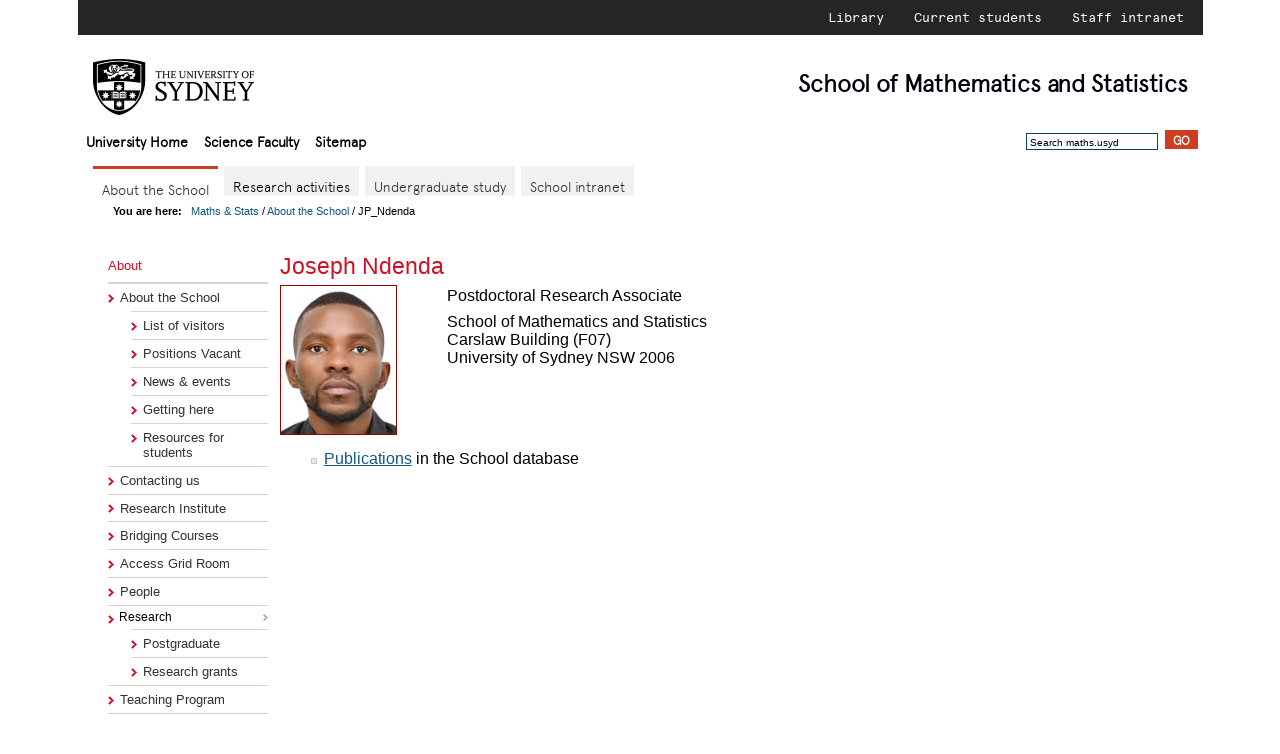

--- FILE ---
content_type: text/html; charset=utf-8
request_url: https://talus.maths.usyd.edu.au/ut/people?who=JP_Ndenda
body_size: 3098
content:
<!DOCTYPE HTML>
<html lang="en-AU">
<head>

<title>
JP_Ndenda - USyd Maths & Stats
</title>
<script>
<!--
var tablevel = 'about'
var thisPage = '/u/About/people/JP_Ndenda.html'
-->
</script>
<script src="/u/SMS/web2015/js/domLib.js"></script>
<script src="/u/SMS/web2015/js/domMenu_var.js"></script>
<script src="/u/SMS/web2015/js/ResearchSubmenu.js"></script>
<style>
@import url(/u/SMS/web2015/styles/domTT.css);
</style>
<script src="/u/SMS/web2015/js/domTT.js"></script>
<script src="/u/SMS/web2015/js/domTT_drag.js"></script>
<script>
var domTT_classPrefix = 'domTTOverlib';
</script>
<script src="/u/SMS/web2015/js/TabsMenu.js"></script>
<meta name="organization" content="School of Mathematics and Statistics, University of Sydney">
<meta http-equiv="Content-Type" content="text/html; charset=utf-8">
<meta name="Generator" content="update">
<link rel="stylesheet" href="/u/SMS/web2015/styles/SMSnew.css" type="text/css" >
<script src="/u/SMS/web2015/js/comp-menu-data.js"></script>
<script src="/u/SMS/web2015/js/compmenz.js"></script>
<meta name="viewport" content="width=device-width">
<script src="/u/SMS/web2015/js/respond.js"></script>
</head>
<body id="body"  onload="populatemenus()"  >

<div class="topheader">
<ul>
<li><a href="https://library.sydney.edu.au/" title="Library">Library</a></li>
<li><a href="https://sydney.edu.au/students/home.html" title="Current students">Current students</a></li>
<li><a href="http://intranet.sydney.edu.au" title="Staff intranet">Staff intranet</a></li>
</ul>
</div>
<div id="head">
<a href="http://sydney.edu.au"><img id="logo" src="/u/SMS/web2015/university_sydney_logo.png" alt="logo"></a>
<div id="tag-line" onclick="location.assign('/')"><span style="white-space:nowrap"><span id="shoolof">School of</span> Mathematics</span>
<span style="white-space:nowrap"> and Statistics</span>
</div>
<ul id="nav-global">
  <li id="homelink"><a href="http://sydney.edu.au/">University Home</a></li>
  <li id="faclink"><a href="http://sydney.edu.au/science/">Science Faculty</a></li>
  <li><a href="/u/SiteMap/">Sitemap</a>
</ul>
<form id="search" action="https://sydney.edu.au/s/search.html"
onsubmit="return checksearch(this);">
<input type="hidden" name="collection" value="Usyd" >
<input type="hidden" name="num_ranks" value="10" >
<input type="text" name="query" class="field" value="Search maths.usyd" onfocus="this.value=''" >
<input type="submit" value="Go" class="button" >
<input type="hidden" name="scope" value="www.maths.usyd.edu.au" >
</form>
</div>
<div class="usyd-page usyd-skin-science usyd-skinned-page" style="position:relative">
<div class="usyd-ui-common-nav">
<img src="/u/SMS/web2015/images/menu.png" alt="menuicon" style="height:30px; float:right; position:relative; right:-10px;" onclick="menutoggle()">
<select id="menuselect" onchange="choosemenu(this.selectedIndex)" style="font-size:70%; padding-right:5px; text-align:right; float:right; position:relative; top:8px; right:-5px; display:inline-block;" size="1">
<option selected style="text-align:right;">Menu Selector</option>
<option style="text-align:right;">About</option>
<option style="text-align:right;">Research</option>
<option style="text-align:right;">Undergraduate study</option>
<option style="text-align:right;">Internal</option>
</select>
</div>
<div class="usyd-ui-header" id="about-heading" style="display:block"><header>
<h2 class="usyd-local-heading">
<a  class="nolink" onclick="choosemenu(menulist[document.getElementById('menuselect').selectedIndex])">
About the School
</a>
</h2>
</header></div>
<nav><div class="togglemenunav" id="about-menu" style="display:block">
</div></nav>
<div class="usyd-ui-header" id="research-heading" style="display:none"><header>
<h2 class="usyd-local-heading">
<a  class="nolink" onclick="choosemenu(menulist[document.getElementById('menuselect').selectedIndex])">
Research
</a>
</h2>
</header></div>
<nav><div class="togglemenunav" id="research-menu" style="display:none">
</div></nav>
<div class="usyd-ui-header" id="current-heading" style="display:none"><header>
<h2 class="usyd-local-heading">
<a  class="nolink" onclick="choosemenu(menulist[document.getElementById('menuselect').selectedIndex])">
Undergraduate Study
</a>
</h2>
</header></div>
<nav><div class="togglemenunav" id="current-menu" style="display:none">
</div></nav>
<div class="usyd-ui-header" id="future-heading" style="display:none"><header>
<h2 class="usyd-local-heading">
<a  class="nolink" onclick="choosemenu(menulist[document.getElementById('menuselect').selectedIndex])">
For Prospective Students
</a>
</h2>
</header></div>
<nav><div class="togglemenunav" id="future-menu" style="display:none">
</div></nav>
<div class="usyd-ui-header" id="internal-heading" style="display:none"><header>
<h2 class="usyd-local-heading">
<a class="nolink" onclick="choosemenu(menulist[document.getElementById('menuselect').selectedIndex])">
Internal Pages
</a>
</h2>
</header></div>
<nav><div class="togglemenunav" id="internal-menu" style="display:none">
</div></nav>
<div id="TabsMenu" style="clear:left;" class="nokiosk">
<script>
  domMenu_activate('TabsMenu');
  var rootMenu = document.getElementById('TabsMenu-0')
</script>
</div>
<div class="breadcrumbs"><b>You are here: &nbsp;&nbsp;</b><a href="/">Maths &amp; Stats</a> /
          <a href="/u/About/">About the School</a> /
              JP_Ndenda</div>
        <div id="tabunderscore"></div>
        <div id="mid" class="clearfix">
            <!-- (menus pane) -->
<div id="menu" class="withtabs nokiosk">
                        <dl>
                            <dt>About</dt>
                            <dd>
<ul>
<li class="static"><a href="/u/About/">About the School</a>
<ul>
    <li><a href="/ut/visitors">List of visitors</a></li>
    <li><a href="/u/About/Vacancies.html">Positions Vacant</a></li>
    <li><a href="/u/About/news.html">News &amp; events</a></li>
</ul>
<ul>
  <li><a href="/u/About/Carslaw.html">Getting here</a></li>
  <li><a href="/u/About/Students.html">Resources for students</a></li>
</ul>
</li>
<li class="static"><a href="/u/About/Contact.html">Contacting us</a></li>
<li class="static"><a href="https://mathematical-research-institute.sydney.edu.au">Research Institute</a></li>
<li class="static"><a href="/u/BC/">Bridging Courses</a></li>
<li class="static"><a href="/u/UG/accessgrid.html">Access Grid Room</a></li>
<li class="static"><a href="/ut/people.html">People</a></li>
<li class="static"><div class="dropdownroot" id="ResearchSubmenu" style="width: 100%">
    <noscript><a href="/res/Research.html">Research</a></noscript></div>
       <script>domMenu_activate('ResearchSubmenu');
       </script><ul>
     <li><a href="/u/PG/">Postgraduate</a></li>
     <li><a href="/res/Projects.html">Research grants</a></li>
    </ul>
</li>
<li class="static"><a href="/u/UG/">Teaching Program</a></li>
<li class="static"><a href="/u/SiteMap/">Sitemap</a></li>
<li class="static"><a href="/u/About/search.html">Search</a></li>
</ul>
</dd>
               </dl>
        </div>
<div id="content" class="withtabs nofeature">
<div id="w4">
<h1 class="top"> Joseph Ndenda
</h1>
<img alt="Joseph Ndenda"
     style="border:1px solid #990000; padding:0; margin:0px 40px 15px 0px; float:left" width="115"
     src="/u/About/people/staffpics/JP_Ndenda.jpg">
<table style="float:left; margin-bottom:10px;">
<tr>
<td>
Postdoctoral Research Associate
<br/>
<div>
    <p id="location">
    School of Mathematics and Statistics<br>
       Carslaw Building (F07)<br>
       University of Sydney NSW 2006
    </p>
</div>
<div style="clear:left">
</div>
<div style="clear:left">
</div>
<div style="clear:left; margin-top:5px">
</div>
</td>
</tr>
</table>
<div style="clear:left;">
<ul>
    <li><a href="/ut/pub-seek.py?sau=Ndenda+JP&amp;pp=3">Publications</a> in the School database
    </li>
</ul>
</div>
</div>
</div>
</div>
<div id="foot" >
<div id="sitemap">
<h2>Maths & Stats website:</h2>
<ul>
<li><a href="/u/About">About</a></li>
<li><a href="/ut/people.html">People</a></li>
<li><a href="/res/Research.html">Research</a></li>
<li><a href="/u/PG/">Postgraduate Program</a></li>
<li><a href="/u/UG/">Undergraduate Program</a></li>
<li><a href="/u/PS/">Prospective Students</a></li>
  <li><a href="/u/SiteMap/">Sitemap</a></li>
</ul>
</div>
<div id="extrafoot">
<form action="/ut/loc/aboutprofile.py?who=JP_Ndenda" method="post" onclick="this.submit()"
style="display:inline; cursor:pointer;" title="www.maths.usyd.edu.au/ut/loc/aboutprofile.py?who=JP_Ndenda">
<input type="hidden" name="query" value="who::JP_Ndenda">
<input type="hidden" name="files" value="/u/SMS/web2015/styles/SMSnew.css,/u/SMS/web2015/js/domLib.js,/u/SMS/web2015/js/domMenu_var.js,/u/SMS/web2015/js/ResearchSubmenu.js,/u/SMS/web2015/js/domTT.js,/u/SMS/web2015/js/domTT_drag.js,/u/SMS/web2015/js/TabsMenu.js,/u/SMS/web2015/js/comp-menu-data.js,/u/SMS/web2015/js/compmenz.js,/u/SMS/web2015/js/respond.js,/u/SMS/web2015/update/template2017.txt,/u/SMS/web2015/update/setvariables.txt,/u/SMS/web2015/update/pageparts.txt,/u/SMS/web2015/update/head-extra.txt,/u/SMS/web2015/update/breadcrumbs.txt,/u/SMS/web2015/update/aboutmenu.txt,/u/About/people/personpage.txt,profilevariables.txt,usual.profile,photoandaddress.ins,description.ins,resgp.ins,personalinsert.ins,visitorintern.ins,timetable.ins">
<input type="hidden" name="viahttp" value="">
<span><a>About this page</a></span>
</form> &nbsp;&nbsp;
<span style="font-size:80%;">[<strong>Last&nbsp;updated:</strong> Monday&nbsp;26&nbsp;January&nbsp;2026
at 07:10&nbsp;pm.
For questions or comments please contact
<a href="mailto:webmaster@maths.usyd.edu.au">webmaster@maths.usyd.edu.au</a>.]</span>
</div>
<div id="legal">
<p>&copy; 2002-2026 The University of Sydney.<br>
<strong>ABN:</strong>&nbsp;15&nbsp;211&nbsp;513&nbsp;464.
<strong>CRICOS number:</strong>&nbsp;00026A.
<strong>Phone:</strong>&nbsp;+61&nbsp;2&nbsp;9351&nbsp;2222.<br>
<strong>Authorised&nbsp;by:</strong>&nbsp;Head, School of Mathematics and Statistics.
</p>
<p id="foot-links"><a href="http://sydney.edu.au/contact.shtml">Contact the University</a> |
<a href="http://sydney.edu.au/disclaimer.shtml">Disclaimer</a> |
<a href="http://sydney.edu.au/privacy.shtml">Privacy</a> |
<a href="http://sydney.edu.au/accessibility.shtml">Accessibility</a>
</p>
</div>
</div>
</div>

</body>
</html>


--- FILE ---
content_type: text/javascript; charset=utf-8
request_url: https://talus.maths.usyd.edu.au/u/SMS/web2015/js/compmenz.js
body_size: 911
content:
var menulist=['selector','about','research','current','internal'];
var itemheight = 32;
function total(obj) {
  var n = 0;
  n += obj.children.length;
  for (var i = 0; i < obj.children.length; i++) {
    for (var k = 0; k < obj.children[i].children.length; k++) {
      if (obj.children[i].children[k].nodeName == "UL" && obj.children[i].children[k].style.height != "0px") {
        n += total(obj.children[i].children[k]);
      }
    }
  }
  return n;
};
function choosemenu(j) {
  var delay;
  var x = menulist[j];
  for (i=1; i < menulist.length; i++) {
    if (document.getElementById(menulist[i] + "-menu").children[0].style.height != "0px") {
      delay = 1000;
      break;
    }
    else if (document.getElementById(menulist[i] + "-heading").style.display == "block") {
      delay = 0;
      break;
    }
  }
  var y = menulist[i];
  if (delay == 0) {
    if (i != j) {
      document.getElementById(x+"-menu").style.display = "block";
      document.getElementById(y+"-menu").style.display = "none";
      document.getElementById(y+"-heading").style.display = "none";
      document.getElementById(x+"-heading").style.display = "block";
    }
    else {
      document.getElementById(x+"-menu").style.display = "block";
    }
    j = i;
  }
  if (i > j) {
    document.getElementById(y+"-menu").children[0].style.height = "0px";
    setTimeout(function(){
      document.getElementById(x+"-menu").style.display = "block";
      document.getElementById(y+"-menu").style.display = "none";
      document.getElementById(y+"-heading").style.display = "none";
      document.getElementById(x+"-heading").style.display = "block";
    },delay);
    setTimeout(function(){
      document.getElementById(x+"-menu").children[0].style.height = total(document.getElementById(x+"-menu").children[0])*itemheight + "px";
      },100+delay);
    setTimeout(function(){
      document.getElementById(x+"-menu").children[0].style.height = "auto";
      document.getElementById(x+"-menu").children[0].style.height = document.getElementById(x+"-menu").children[0].clientHeight + "px";
      },1100+delay);
  }
  else if (i < j) {
    document.getElementById(y+"-menu").children[0].style.height = "0px";
    setTimeout(function(){
      document.getElementById(y+"-menu").style.display = "none";
      document.getElementById(x+"-menu").style.display = "block";
      document.getElementById(y+"-heading").style.display = "none";
      document.getElementById(x+"-heading").style.display = "block";
    },delay);
    setTimeout(function(){
      document.getElementById(x+"-menu").children[0].style.height = total(document.getElementById(x+"-menu").children[0])*itemheight + "px";
      },100+delay);
    setTimeout(function(){
      document.getElementById(x+"-menu").children[0].style.height = "auto";
      document.getElementById(x+"-menu").children[0].style.height = document.getElementById(x+"-menu").children[0].clientHeight + "px";
      },1100+delay);
  }
  else {
    setTimeout(function(){document.getElementById(x+"-menu").children[0].style.height = total(document.getElementById(x+"-menu").children[0])*itemheight + "px"},100+delay);
    setTimeout(function(){document.getElementById(x+"-menu").children[0].style.height = "auto";
        document.getElementById(x+"-menu").children[0].style.height = document.getElementById(x+"-menu").children[0].clientHeight + "px";},1000 + delay);
  }
};
function menutoggle() {
  var j = document.getElementById('menuselect').selectedIndex;
  var y = menulist[j];
  for (var i=1; i < menulist.length; i++) {
    if (document.getElementById(menulist[i] + '-heading').style.display == 'block') {
      var z = menulist[i];
      break;
    }
  }
  if (z == y || y == 'selector'){
    if (document.getElementById(z+'-menu').children[0].style.height == '0px'){
      document.getElementById(z+'-menu').children[0].style.height = total(document.getElementById(z+'-menu').children[0])*itemheight + 'px';
      setTimeout(function(){document.getElementById(z+'-menu').children[0].style.height = "auto";
         document.getElementById(z+'-menu').children[0].style.height = document.getElementById(z+'-menu').children[0].clientHeight + "px"},1000);
    }
    else {
      document.getElementById(z+'-menu').children[0].style.height = '0px';
    }
  }
  else {
    choosemenu(j);
  }
};
function submenutoggle(x) {
  var z = x.parentElement
  if (z.children[2].style.height == '0px'){
    z.children[2].style.height = total(z.children[2])*itemheight + 'px';
    setTimeout(function(){z.children[2].style.height = "auto";
       z.children[2].style.height = z.children[2].clientHeight + "px"},500);
    x.style.backgroundImage="url('/u/SMS/web2015/images/arrow-up.png')";
  }
  else {
    z.children[2].style.height = '0px';
    x.style.backgroundImage="url('/u/SMS/web2015/images/arrow-down.png')"
  }
  while (z.parentElement.nodeName == 'UL') {
    z = z.parentElement;
    z.style.height = total(z)*itemheight + "px";
    z = z.parentElement;
  }
  z = x.parentElement;
  setTimeout(function(){while (z.parentElement.nodeName == 'UL') {
    z = z.parentElement;
    z.style.height = "auto";
    z.style.height = z.clientHeight + "px";
    z = z.parentElement;
    }
  },500);
}


--- FILE ---
content_type: text/javascript; charset=utf-8
request_url: https://talus.maths.usyd.edu.au/u/SMS/web2015/js/TabsMenu.js
body_size: 6638
content:
var divbit = '<div class="tabcontent">';
var indivbit = '<div class="intabcontent">';
var referrer = document.referrer
if (!String.prototype.startsWith) {
    String.prototype.startsWith = function(searchString, position){
      position = position || 0;
      return this.substr(position, searchString.length) === searchString;
  };
}
var archive = '';
if (referrer.startsWith('http://www.maths.usyd.edu.au/a/staff/')) {
    archive = referrer.slice(37,45);
    }
else if (referrer.startsWith('https://www.maths.usyd.edu.au/a/staff/')) {
    archive = referrer.slice(38,46);
    }
else if (referrer.startsWith('http://www.maths.usyd.edu.au/a/')) {
    archive = referrer.slice(31,39);
    }
else if (referrer.startsWith('https://www.maths.usyd.edu.au/a/')) {
    archive = referrer.slice(32,40);
    }

/*
var respages = [
    ['Algebra','/ut/printgrouplist.py?group=Algebra','/res/Algebra.html'],
    ['Analysis','/res/Analysis.html','/res/Algebra.html'],
    ['Applied Mathematics','/ut/printgrouplist.py?group=Applied%20Mathematics','/res/AppMaths.html'],
    ['Categories &amp; Combinatorics','/res/Catecomb.html','/res/Algebra.html'],
    ['Complex Systems Research Cluster','/res/ComplexSystems.html','/res/Algebra.html'],
    ['Computational Algebra','/ut/printgrouplist.py?group=Computational%20Algebra','/res/CompAlg.html'],
    ['Geometry, Topology &amp; Analysis','/ut/printgrouplist.py?group=Geometry,%20Topology%20and%20Analysis','/res/GTA.html'],
    ['Nonlinear Analysis','/ut/printgrouplist.py?group=Nonlinear%20Analysis','/res/Nonlinear.html'],
    ['Number Theory','/res/NumberTheory.html'],
    ['Pure Mathematics','/ut/printgrouplist.py?group=Pure%20Mathematics','/res/PureMaths.html'],
    ['Statistics','/ut/printgrouplist.py?group=Statistics','/res/Statistics.html'],
    ['Bioinformatics and Biometrics','/u/SMS/bioinformatics',,'/u/SMS/bioinformatics/index.html'],
    ['Tertiary maths &amp; stats education','/ut/printgrouplist.py?group=SUTMEG','/res/SUTMEG.html']];

var puregroups = [
    ['Algebra','/ut/printgrouplist.py?group=Algebra','/res/Algebra.html'],
    ['Computational Algebra','/ut/printgrouplist.py?group=Computational%20Algebra','/res/CompAlg.html'],
    ['Geometry, Topology &amp; Analysis','/ut/printgrouplist.py?group=Geometry,%20Topology%20and%20Analysis','/res/GTA.html'],
    ['Operator Algebras &amp; Ergodic Theory','/ut/printgrouplist.py?group=Operator%20Algebras%20and%20Ergodic%20Theory','/res/Ergodic.html']];

var puregps_TabsSubmenu_data = new Hash();
   puregps_TabsSubmenu_data.set('uri',thisPage=='/res/PureMaths.html' ? 'greyout':'/ut/printgrouplist.py?group=Pure%20Mathematics');
   puregps_TabsSubmenu_data.set('contents','<div class="children">Pure Mathematics</div>');
   puregps_TabsSubmenu_data.set('statusText','Pure Mathematics');
   for (page=1; page<puregroups.length+1; page++) {
       puregps_TabsSubmenu_data.set(page, new Hash('contents', puregroups[page-1][0],
          'uri', thisPage == puregroups[page-1][2] ? 'greyout':puregroups[page-1][1],
          'statusText',puregroups[page-1][1])
       )
   };
*/

var resareas = [
    ['Algebraic geometry','/ut/printgrouplist.py?area=Algebraic geometry','/res/Algebraic geometry.html'],
    ['Algebraic topology','/ut/printgrouplist.py?area=Algebraic topology','/res/Algebraic topology.html'],
    ['Analysis and partial differential equations','/ut/printgrouplist.py?area=Analysis and partial differential equations','/res/Analysis and partial differential equations.html'],
    ['Bayesian statistics','/ut/printgrouplist.py?area=Bayesian statistics','/res/Bayesian statistics.html'],
    ['Bioinformatics','/ut/printgrouplist.py?area=Bioinformatics','/res/Bioinformatics.html'],
    ['Combinatorics','/ut/printgrouplist.py?area=Combinatorics','/res/Combinatorics.html'],
    ['Computational algebra (Magma)','/ut/printgrouplist.py?area=Computational algebra (Magma)','/res/Computational algebra.html'],
    ['Computational and numerical mathematics','/ut/printgrouplist.py?area=Computational and numerical mathematics','/res/Computational and numerical mathematics.html'],
    ['Computational statistics and machine learning','/ut/printgrouplist.py?area=Computational statistics and machine learning','/res/Computational statistics and machine learning.html'],
    ['Differential geometry','/ut/printgrouplist.py?area=Differential geometry','/res/Differential geometry.html'],
    ['Dynamical systems and ergodic theory','/ut/printgrouplist.py?area=Dynamical systems and ergodic theory','/res/Dynamical systems and ergodic theory.html'], 
    ['Econometrics and financial mathematics','/ut/printgrouplist.py?area=Econometrics and financial mathematics','/res/Econometrics and financial mathematics.html'],
    ['Fluid dynamics','/ut/printgrouplist.py?area=Fluid dynamics','/res/Fluid dynamics.html'],
    ['Global analysis, analysis on manifolds','/ut/printgrouplist.py?area=Global analysis, analysis on manifolds','/res/Global analysis, analysis on manifolds.html'],
    ['Group theory and generalisations','/ut/printgrouplist.py?area=Group theory and generalisations','/res/Group theory and generalisations.html'],
    ['Integrable systems','/ut/printgrouplist.py?area=Integrable systems','/res/Integrable systems.html'],
    ['Lie theory','/ut/printgrouplist.py?area=Lie theory','/res/Lie theory.html'],
    ['Manifolds and cell complexes','/ut/printgrouplist.py?area=Manifolds and cell complexes','/res/Manifolds and cell complexes.html'],
    ['Mathematical biology','/ut/printgrouplist.py?area=Mathematical biology','/res/Mathematical biology.html'],
    ['Mathematical education','/ut/printgrouplist.py?area=Mathematical education','/res/Mathematical education.html'],
    ['Mathematical physics','/ut/printgrouplist.py?area=Mathematical physics','/res/Mathematical physics.html'],
    ['Mathematics and artificial intelligence','/ut/printgrouplist.py?area=Mathematics and artificial intelligence','/res/Mathematics and artificial intelligence.html'],
    ['Mathematics and society','/ut/printgrouplist.py?area=Mathematics and society','/res/Mathematics and society.html'],
    ['Networks and complex systems','/ut/printgrouplist.py?area=Networks and complex systems','/res/Networks and complex systems.html'],
    ['Number theory','/ut/printgrouplist.py?area=Number theory','/res/Number theory.html'],
    ['Probability and stochastic processes','/ut/printgrouplist.py?area=Probability and stochastic processes','/res/Probability and stochastic processes.html'],
    ['Representation theory','/ut/printgrouplist.py?area=Representation theory','/res/Representation theory.html'],
    ['Statistical theory','/ut/printgrouplist.py?area=Statistical theory','/res/Statistical theory.html']];

// domMenu_data.set('puregps_TabsSubmenu', new Hash(1, puregps_TabsSubmenu_data) );

/*
var research_TabsSubmenu_data = new Hash();
   research_TabsSubmenu_data.set('uri','');
   research_TabsSubmenu_data.set('contents','<div class="children">Research Groups:</div>');
   research_TabsSubmenu_data.set('statusText','Research Groups');
   for (page=1; page<respages.length+1; page++) {
       if (page != 3) {
           research_TabsSubmenu_data.set(page, new Hash('contents', respages[page-1][0],
              'uri', thisPage == respages[page-1][2] ? 'greyout':respages[page-1][1],
              'statusText',respages[page-1][1])
           )
       }
       else {research_TabsSubmenu_data.set(3, puregps_TabsSubmenu_data)}          
   };

domMenu_data.set('research_TabsSubmenu', new Hash(1, research_TabsSubmenu_data) );
*/

var resareas_TabsSubmenu_data = new Hash();
   resareas_TabsSubmenu_data.set('uri','');
   resareas_TabsSubmenu_data.set('contents','<div class="children">Research Areas:</div>');
   resareas_TabsSubmenu_data.set('statusText','Research Areas');
   for (page=1; page<resareas.length+1; page++) {
           resareas_TabsSubmenu_data.set(page, new Hash('contents', resareas[page-1][0],
              'uri', thisPage == resareas[page-1][2] ? 'greyout':resareas[page-1][1],
              'statusText',resareas[page-1][1])
       )
    };

domMenu_data.set('resareas_TabsSubmenu', new Hash(1, resareas_TabsSubmenu_data) );

var pubspages = [
    ['Search','/u/pubs/index.html'],
    ['Preprints','/u/pubs/publist/pubs9999.html'],
    ['Publications in 2025','/u/pubs/publist/pubs2025.html'],
    ['Publications in 2024','/u/pubs/publist/pubs2024.html'],
    ['Publications in 2023','/u/pubs/publist/pubs2023.html'],
    ['Publications in 2022','/u/pubs/publist/pubs2022.html'],
    ['Publications in 2021','/u/pubs/publist/pubs2021.html'],
    ['Publications in 2020','/u/pubs/publist/pubs2020.html'],
    ['Publications in 2019','/u/pubs/publist/pubs2019.html'],
    ['Publications in 2018','/u/pubs/publist/pubs2018.html'],
    ['Publications in 2017','/u/pubs/publist/pubs2017.html'],
    ['Publications in 2016','/u/pubs/publist/pubs2016.html'],
    ['Publications in 2015','/u/pubs/publist/pubs2015.html'],
    ['Publications in 2014','/u/pubs/publist/pubs2014.html'],
    ['Publications in 2013','/u/pubs/publist/pubs2013.html'],
    ['Publications in 2012','/u/pubs/publist/pubs2012.html'],
    ['Publications in 2011','/u/pubs/publist/pubs2011.html'],
    ['Publications in 2010','/u/pubs/publist/pubs2010.html'],
    ['Earlier years','/u/pubs/publist/publist.html']];

var pubs_TabsSubmenu_data = new Hash();
   pubs_TabsSubmenu_data.set('uri', thisPage =='/u/pubs/publist/publist.html' ? 'greyout':'/u/pubs/publist/publist.html');
   pubs_TabsSubmenu_data.set('contents','<div class="children">Publications</div>');
   pubs_TabsSubmenu_data.set('statusText','/u/pubs/publist/publist.html');
   for (page=1; page<pubspages.length+1; page++) {
       pubs_TabsSubmenu_data.set(page, new Hash('contents', pubspages[page-1][0],
          'uri', thisPage == pubspages[page-1][1] ? 'greyout':pubspages[page-1][1],
          'statusText',pubspages[page-1][1])
       )
   };

domMenu_data.set('pubs_TabsSubmenu', new Hash(1, pubs_TabsSubmenu_data) );

var sempages = [
    ['Algebra','/u/AlgebraSeminar/index.html'],
    ['Applied Mathematics','/u/SemConf/Applied.html'],
    ['Asia&ndash;Pacific Analysis &amp; PDE Seminar','/u/Asia-Pacific-APDESeminar/index.html'],
    ['Categories','/u/AusCat/index.html'],
    ['Computational Algebra','/u/CompAlgSeminar/'],
    ['Geometry, Topology &amp; Analysis','/u/SemConf/Geometry/index.html'],
    ['Group Actions','/u/SemConf/InfGps/index.html'],
    ['Machine Learning','/u/SemConf/Machine_Learning/seminar.html'],
    ['Mathematics Postgraduate Seminar Series','/u/SemConf/mapss.html'],
    ['PDE','/u/PDESeminar/index.html'],
    ['Recent progress in Mathematics and Statistics','/u/SemConf/Recent_Progress/seminar.html'],
    ['Statistics','/u/SemConf/StatSem/index.html'],
    ['Statistical Bioinformatics','/u/SemConf/StatisticalBioinformatics.html'],
    ['Stochastics and Finance','/u/SemConf/Stochastics_Finance/seminar.html'],
    ['Sydney Dynamics Group','/SDG/#seminars'],
    ['Joint Colloquium','/u/SemConf/JointColloquium/index.html']];

var sem_TabsSubmenu_data = new Hash();
   sem_TabsSubmenu_data.set('uri', thisPage =='/u/SemConf/index.html' ? 'greyout':'/u/SemConf/');
   sem_TabsSubmenu_data.set('contents','<div class="children">Seminars &amp; Conferences</div>');
   sem_TabsSubmenu_data.set('statusText','/u/SemConf/');
   sem_TabsSubmenu_data.set(1,new Hash(
       'contents','Regular Seminar Series: &nbsp;',
       'uri','',
       'statusText','Regular Seminar Series'));
   for (page=1; page<sempages.length+1; page++) {
       sem_TabsSubmenu_data.set(page+1, new Hash('contents', sempages[page-1][0],
          'uri', thisPage == sempages[page-1][1] ? 'greyout':sempages[page-1][1],
          'statusText',sempages[page-1][1])
       )
   };

domMenu_data.set('sem_TabsSubmenu', new Hash(1, sem_TabsSubmenu_data) );

var quizpages = [
    ['MATH1002/1902','/u/UG/JM/MATH1002/Quizzes/index.html'],
    ['MATH1005/1905','/u/UG/JM/MATH1005/Quizzes/index.html'],
    ['MATH1011','/u/UG/JM/MATH1011/Quizzes/index.html'],
    ['MATH1014','/u/UG/JM/MATH1014/Quizzes/index.html']];

var QuizzesSubmenu = new Hash();
    QuizzesSubmenu.set('contents', '<div class="children">Online Quizzes</div>');
    QuizzesSubmenu.set('uri','');
    QuizzesSubmenu.set('statusText', 'Online Quizzes');

for (page=1; page<=quizpages.length; page++) {
    QuizzesSubmenu.set(page, new Hash('contents', quizpages[page-1][0],
       'uri', thisPage==quizpages[page-1][1] ? 'greyout':quizpages[page-1][1],
       'statusText',quizpages[page-1][1])
    )
};

var quizzes_TabsSubmenu_data = new Hash();
   quizzes_TabsSubmenu_data.set('uri', thisPage =='/u/MOW/index.html' ? 'greyout':'/u/MOW/');
   quizzes_TabsSubmenu_data.set('contents','<div class="children">Revision Resources</div>');
   quizzes_TabsSubmenu_data.set('statusText','/u/MOW/');
   quizzes_TabsSubmenu_data.set(1, QuizzesSubmenu);
   quizzes_TabsSubmenu_data.set(2,new Hash('contents','Vectors',
          'uri','/u/MOW/vectors/',
          'statusText','/u/MOW/vectors/'
          ));

domMenu_data.set('quizzes_TabsSubmenu', new Hash(1, quizzes_TabsSubmenu_data) );

var JMNormpages = [
    ['MATH1002','https://www.sydney.edu.au/units/math1002'],
    ['MATH1004','https://www.sydney.edu.au/units/math1004'],
    ['MATH1005','https://www.sydney.edu.au/units/math1005'],
    ['MATH1021','https://www.sydney.edu.au/units/math1021'],
    ['MATH1023','https://www.sydney.edu.au/units/math1023'],
    ['MATH1064','https://www.sydney.edu.au/units/math1064'],
    ['MATH1115','https://www.sydney.edu.au/units/math1115'],
    ['DATA1001','https://www.sydney.edu.au/units/data1001']];
var JMAdvpages = [
    ['MATH1902','https://www.sydney.edu.au/units/math1902'],
    ['MATH1904','https://www.sydney.edu.au/units/math1904'],
    ['MATH1905','https://www.sydney.edu.au/units/math1905'],
    ['MATH1921','https://www.sydney.edu.au/units/math1921'],
    ['MATH1923','https://www.sydney.edu.au/units/math1923'],
    ['MATH1931','https://www.sydney.edu.au/units/math1931'],
    ['MATH1933','https://www.sydney.edu.au/units/math1933'],
    ['DATA1901','https://www.sydney.edu.au/units/data1901']];
var JMFundpages = [
    ['MATH1005','https://www.sydney.edu.au/units/math1005'],
    ['MATH1011','https://www.sydney.edu.au/units/math1011'],
    ['MATH1013','https://www.sydney.edu.au/units/math1013'],
    ['MATH1014','https://www.sydney.edu.au/units/math1014']];
var JMOtherpages = [
    ['MATH1111','https://www.sydney.edu.au/units/math1111']];

var JMNorm_data = new Hash();
   JMNorm_data.set('uri','');
   JMNorm_data.set('contents','<div class="children">Mainstream units:</div>');
   JMNorm_data.set('statusText','Mainstream units');
   for (page=1; page<JMNormpages.length+1; page++) {
       JMNorm_data.set(page, new Hash('contents', JMNormpages[page-1][0],
          'uri', thisPage == JMNormpages[page-1][1]+'index.html' ? 'greyout':JMNormpages[page-1][1],
          'statusText',JMNormpages[page-1][1])
       )
   };
var JMAdv_data = new Hash();
   JMAdv_data.set('uri','');
   JMAdv_data.set('contents','<div class="children">Advanced units:</div>');
   JMAdv_data.set('statusText','Advanced units');
   for (page=1; page<JMAdvpages.length+1; page++) {
       JMAdv_data.set(page, new Hash('contents', JMAdvpages[page-1][0],
          'uri', thisPage == JMAdvpages[page-1][1]+'index.html' ? 'greyout':JMAdvpages[page-1][1],
          'statusText',JMAdvpages[page-1][1])
       )
   };
var JMFund_data = new Hash();
   JMFund_data.set('uri','');
   JMFund_data.set('contents','<div class="children">Fundamental units:</div>');
   JMFund_data.set('statusText','Fundamental units');
   for (page=1; page<JMFundpages.length+1; page++) {
       JMFund_data.set(page, new Hash('contents', JMFundpages[page-1][0],
          'uri', thisPage == JMFundpages[page-1][1]+'index.html' ? 'greyout':JMFundpages[page-1][1],
          'statusText',JMFundpages[page-1][1])
       )
   };
var JMOther_data = new Hash();
   JMOther_data.set('uri','');
   JMOther_data.set('contents','<div class="children">Other units:</div>');
   JMOther_data.set('statusText','Other units');
   for (page=1; page<JMOtherpages.length+1; page++) {
       JMOther_data.set(page, new Hash('contents', JMOtherpages[page-1][0],
          'uri', thisPage == JMOtherpages[page-1][1]+'index.html' ? 'greyout':JMOtherpages[page-1][1],
          'statusText',JMOtherpages[page-1][1])
       )
   };

var junior_TabsSubmenu_data = new Hash();
   junior_TabsSubmenu_data.set('uri', thisPage =='/u/UG/JM/index.html' ? 'greyout':'/u/UG/JM/');
   junior_TabsSubmenu_data.set('contents','<div class="children">Junior units</div>');
   junior_TabsSubmenu_data.set('statusText','/u/UG/JM/');
   junior_TabsSubmenu_data.set(1, JMAdv_data);
   junior_TabsSubmenu_data.set(2, JMNorm_data);
   junior_TabsSubmenu_data.set(3, JMFund_data);
   junior_TabsSubmenu_data.set(4, JMOther_data);
   junior_TabsSubmenu_data.set(5, new Hash(
            'contents', 'FAQ',
            'uri', thisPage == '/u/UG/JM/FAQ.html' ? 'greyout':'/u/UG/JM/FAQ.html',
            'statusText', '/u/UG/JM/FAQ.html'
        ));

domMenu_data.set('junior_TabsSubmenu', new Hash(1, junior_TabsSubmenu_data) );

var IMMathNormpages = [
    ['MATH2021','https://www.sydney.edu.au/units/math2021'],
    ['MATH2022','https://www.sydney.edu.au/units/math2022'],
    ['MATH2023','https://www.sydney.edu.au/units/math2023'],
    ['MATH2061','https://www.sydney.edu.au/units/math2061'],
    ['MATH2088','https://www.sydney.edu.au/units/math2088'],
    ['MATH2069','https://www.sydney.edu.au/units/math2069'],
    ['MATH2070','https://www.sydney.edu.au/units/math2070']];
var IMMathAdvpages = [
    ['MATH2921','https://www.sydney.edu.au/units/math2921'],
    ['MATH2922','https://www.sydney.edu.au/units/math2922'],
    ['MATH2923','https://www.sydney.edu.au/units/math2923'],
    ['MATH2969','https://www.sydney.edu.au/units/math2969'],
    ['MATH2970','https://www.sydney.edu.au/units/math2970'],
    ['MATH2988','https://www.sydney.edu.au/units/math2988'],
    ['MATH2916','https://www.sydney.edu.au/units/math2916'],
    ['MATH2917','https://www.sydney.edu.au/units/math2917']];
var IMStatpages = [
    ['STAT2011','https://www.sydney.edu.au/units/STAT2011'],
    ['STAT2911','https://www.sydney.edu.au/units/STAT2911'],
    ['STAT2912','https://www.sydney.edu.au/units/STAT2912'],
    ['DATA2001','https://www.sydney.edu.au/units/DATA2001'],
    ['DATA2002','https://www.sydney.edu.au/units/DATA2002']];

var IMNorm_data = new Hash();
   IMNorm_data.set('uri','');
   IMNorm_data.set('contents','<div class="children">Maths &#8211; mainstream:</div>');
   IMNorm_data.set('statusText','Maths (mainstream)');
   for (page=1; page<IMMathNormpages.length+1; page++) {
       IMNorm_data.set(page, new Hash('contents', IMMathNormpages[page-1][0],
          'uri', thisPage == IMMathNormpages[page-1][1]+'index.html' ? 'greyout':IMMathNormpages[page-1][1],
          'statusText',IMMathNormpages[page-1][1])
       )
   };

var IMAdv_data = new Hash();
   IMAdv_data.set('uri','');
   IMAdv_data.set('contents','<div class="children">Maths &#8211; advanced:</div>');
   IMAdv_data.set('statusText','Maths (advanced)');
   for (page=1; page<IMMathAdvpages.length+1; page++) {
       IMAdv_data.set(page, new Hash('contents', IMMathAdvpages[page-1][0],
          'uri', thisPage == IMMathAdvpages[page-1][1]+'index.html' ? 'greyout':IMMathAdvpages[page-1][1],
          'statusText',IMMathAdvpages[page-1][1])
       )
   };

var IMStat_data = new Hash();
   IMStat_data.set('uri','');
   IMStat_data.set('contents','<div class="children">Statistics and Data Science:</div>');
   IMStat_data.set('statusText','Statistics');
   for (page=1; page<IMStatpages.length+1; page++) {
       IMStat_data.set(page, new Hash('contents', IMStatpages[page-1][0],
          'uri', thisPage == IMStatpages[page-1][1]+'index.html' ? 'greyout':IMStatpages[page-1][1],
          'statusText',IMStatpages[page-1][1])
       )
   };

var inter_TabsSubmenu_data = new Hash();
   inter_TabsSubmenu_data.set('uri', thisPage =='/u/UG/IM/index.html' ? 'greyout':'/u/UG/IM/');
   inter_TabsSubmenu_data.set('contents','<div  class="children">Intermediate units</div>');
   inter_TabsSubmenu_data.set('statusText','/u/UG/IM/');
   inter_TabsSubmenu_data.set(1, IMNorm_data);
   inter_TabsSubmenu_data.set(2, IMAdv_data);
   inter_TabsSubmenu_data.set(3, IMStat_data);

domMenu_data.set('inter_TabsSubmenu', new Hash(1,inter_TabsSubmenu_data));


var SMPureNormpages = [
    ['MATH3061','https://www.sydney.edu.au/units/MATH3061'],
    ['MATH3063','https://www.sydney.edu.au/units/MATH3063'],
    ['MATH3066','https://www.sydney.edu.au/units/MATH3066'],
    ['MATH3068','https://www.sydney.edu.au/units/MATH3068']];
var SMPureAdvpages = [
    ['MATH3961/4061','https://www.sydney.edu.au/units/MATH4061'],
    ['MATH3962/4062','https://www.sydney.edu.au/units/MATH4062'],
    ['MATH3963/4063','https://www.sydney.edu.au/units/MATH4063'],
    ['MATH3968/4068','https://www.sydney.edu.au/units/MATH4068'],
    ['MATH3969/4069','https://www.sydney.edu.au/units/MATH4069'],
    ['MATH3979/4079','https://www.sydney.edu.au/units/MATH4079']];
var SMAppNormpages = [
    ['MATH3063','https://www.sydney.edu.au/units/MATH3063'],
    ['MATH3075','https://www.sydney.edu.au/units/MATH3075'],
    ['MATH3076','https://www.sydney.edu.au/units/MATH3076'],
    ['MATH3078','https://www.sydney.edu.au/units/MATH3078']];
var SMAppAdvpages = [
    ['MATH3963/4063','/u/UG/SM/MATH3963/'],
    ['MATH3971/4071','/u/UG/SM/MATH3971/'],
    ['MATH3974/4074','/u/UG/SM/MATH3974/'],
    ['MATH3975/4075','/u/UG/SM/MATH3975/'],
    ['MATH3976/4076','/u/UG/SM/MATH3976/'],
    ['MATH3977/4077','/u/UG/SM/MATH3977/'],
    ['MATH3978/4078','/u/UG/SM/MATH3978/'],
    ['MATH3979/4079','/u/UG/SM/MATH3979/']];
var SMStatNormpages = [
    ['STAT3021','https://www.sydney.edu.au/units/STAT3021'],
    ['STAT3022','https://www.sydney.edu.au/units/STAT3022'],
    ['STAT3023','https://www.sydney.edu.au/units/STAT3023']];
var SMStatAdvpages = [
    ['STAT3911','https://www.sydney.edu.au/units/STAT3911'],
    ['STAT3922','https://www.sydney.edu.au/units/STAT3922'],
    ['STAT3923','https://www.sydney.edu.au/units/STAT3923'],
    ['STAT3925','https://www.sydney.edu.au/units/STAT3925'],
    ['STAT3926','https://www.sydney.edu.au/units/STAT3926']];
var SMProjpages = [
    ['DATA3888','https://www.sydney.edu.au/units/DATA3888'],
    ['FMAT3888','https://www.sydney.edu.au/units/FMAT3888'],
    ['MATH3888','https://www.sydney.edu.au/units/MATH3888'],
    ['STAT3888','https://www.sydney.edu.au/units/STAT3888']];

var SMPureNorm_data = new Hash();
   SMPureNorm_data.set('uri','');
   SMPureNorm_data.set('contents','<div class="children">Pure &#8211; mainstream:</div>');
   SMPureNorm_data.set('statusText','Pure (mainstream)');
   for (page=1; page<SMPureNormpages.length+1; page++) {
       SMPureNorm_data.set(page, new Hash('contents', SMPureNormpages[page-1][0],
          'uri', thisPage == SMPureNormpages[page-1][1]+'index.html' ? 'greyout':SMPureNormpages[page-1][1],
          'statusText',SMPureNormpages[page-1][1])
       )
   };

var SMPureAdv_data = new Hash();
   SMPureAdv_data.set('uri','');
   SMPureAdv_data.set('contents','<div class="children">Pure &#8211; advanced:</div>');
   SMPureAdv_data.set('statusText','Pure (advanced)');
   for (page=1; page<SMPureAdvpages.length+1; page++) {
       SMPureAdv_data.set(page, new Hash('contents', SMPureAdvpages[page-1][0],
          'uri', thisPage == SMPureAdvpages[page-1][1]+'index.html' ? 'greyout':SMPureAdvpages[page-1][1],
          'statusText',SMPureAdvpages[page-1][1])
       )
   };

var SMAppNorm_data = new Hash();
   SMAppNorm_data.set('uri','');
   SMAppNorm_data.set('contents','<div class="children">Applied &#8211 mainstream:</div>');
   SMAppNorm_data.set('statusText','Applied (mainstream)');
   for (page=1; page<SMAppNormpages.length+1; page++) {
       SMAppNorm_data.set(page, new Hash('contents', SMAppNormpages[page-1][0],
          'uri', thisPage == SMAppNormpages[page-1][1]+'index.html' ? 'greyout':SMAppNormpages[page-1][1],
          'statusText',SMAppNormpages[page-1][1])
       )
   };

var SMAppAdv_data = new Hash();
   SMAppAdv_data.set('uri','');
   SMAppAdv_data.set('contents','<div class="children">Applied &#8211; advanced:</div>');
   SMAppAdv_data.set('statusText','Applied (advanced)');
   for (page=1; page<SMAppAdvpages.length+1; page++) {
       SMAppAdv_data.set(page, new Hash('contents', SMAppAdvpages[page-1][0],
          'uri', thisPage == SMAppAdvpages[page-1][1]+'index.html' ? 'greyout':SMAppAdvpages[page-1][1],
          'statusText',SMAppAdvpages[page-1][1])
       )
   };

var SMStatNorm_data = new Hash();
   SMStatNorm_data.set('uri','');
   SMStatNorm_data.set('contents','<div class="children">Statistics &#8211; mainstream:</div>');
   SMStatNorm_data.set('statusText','Statistics (mainstream)');
   for (page=1; page<SMStatNormpages.length+1; page++) {
       SMStatNorm_data.set(page, new Hash('contents', SMStatNormpages[page-1][0],
          'uri', thisPage == SMStatNormpages[page-1][1]+'index.html' ? 'greyout':SMStatNormpages[page-1][1],
          'statusText',SMStatNormpages[page-1][1])
       )
   };

var SMStatAdv_data = new Hash();
   SMStatAdv_data.set('uri','');
   SMStatAdv_data.set('contents','<div class="children">Statistics &#8211; advanced:</div>');
   SMStatAdv_data.set('statusText','Statistics (advanced)');
   for (page=1; page<SMStatAdvpages.length+1; page++) {
       SMStatAdv_data.set(page, new Hash('contents', SMStatAdvpages[page-1][0],
          'uri', thisPage == SMStatAdvpages[page-1][1]+'index.html' ? 'greyout':SMStatAdvpages[page-1][1],
          'statusText',SMStatAdvpages[page-1][1])
       )
   };

var SMProj_data = new Hash();
   SMProj_data.set('uri','');
   SMProj_data.set('contents','<div class="children">Project units:</div>');
   SMProj_data.set('statusText','Project units');
   for (page=1; page<SMProjpages.length+1; page++) {
       SMProj_data.set(page, new Hash('contents', SMProjpages[page-1][0],
          'uri', thisPage == SMProjpages[page-1][1]+'index.html' ? 'greyout':SMProjpages[page-1][1],
          'statusText',SMProjpages[page-1][1])
       )
   };

var senior_TabsSubmenu_data = new Hash();
   senior_TabsSubmenu_data.set('uri', thisPage =='/u/UG/SM/index.html' ? 'greyout':'/u/UG/SM/');
   senior_TabsSubmenu_data.set('contents','<div  class="children">Senior units</div>');
   senior_TabsSubmenu_data.set('statusText','/u/UG/SM/');
   senior_TabsSubmenu_data.set(1, SMPureNorm_data);
   senior_TabsSubmenu_data.set(2, SMPureAdv_data);
   senior_TabsSubmenu_data.set(3, SMAppNorm_data);
   senior_TabsSubmenu_data.set(4, SMAppAdv_data);
   senior_TabsSubmenu_data.set(5, SMStatNorm_data);
   senior_TabsSubmenu_data.set(6, SMStatAdv_data);
   senior_TabsSubmenu_data.set(7, SMProj_data);

domMenu_data.set('senior_TabsSubmenu', new Hash(1,senior_TabsSubmenu_data));

var OLEpages = [
    ['OLET1625','https://www.sydney.edu.au/units/OLET1625'],
    ['OLET1630','https://www.sydney.edu.au/units/OLET1630'],
    ['OLET1632','https://www.sydney.edu.au/units/OLET1632'],
    ['OLET1666','https://www.sydney.edu.au/units/OLET1666'],
    ['OLET2606','https://www.sydney.edu.au/units/OLET2606'],
    ['OLET5602','https://www.sydney.edu.au/units/OLET5602'],
    ['OLET5606','https://www.sydney.edu.au/units/OLET5606'],
    ['OLET5608','https://www.sydney.edu.au/units/OLET5608']];


var OLE_TabsSubmenu_data = new Hash();
   OLE_TabsSubmenu_data.set('uri', thisPage =='/u/UG/OL/index.html' ? 'greyout':'/u/UG/OL/');
   OLE_TabsSubmenu_data.set('contents','<div class="children">OLE units</div>');
   OLE_TabsSubmenu_data.set('statusText','/u/UG/OL/');
   for (page=1; page<OLEpages.length+1; page++) {
        OLE_TabsSubmenu_data.set(page, new Hash('contents', OLEpages[page-1][0],
          'uri', thisPage == OLEpages[page-1][1] ? 'greyout':OLEpages[page-1][1],
          'statusText',OLEpages[page-1][1])
       )
   };


var about_TabsMenu_data = new Hash();
about_TabsMenu_data.set('contents', (tablevel == 'about' ? indivbit:divbit)+'About the School');
about_TabsMenu_data.set('uri', thisPage == '/u/About/index.html' ? 'greyout':'/u/About/');
about_TabsMenu_data.set('statusText', '/u/About/');
about_TabsMenu_data.set(1, new Hash(
            'contents', '<div  class="children">People</div>',
            'uri', thisPage == '/u/SMS/people/index.html' ? 'greyout':'/ut/people.html',
            'statusText', '/ut/people.html',
            1,new Hash(
                'contents','Academic and Research Staff',
                'uri', '/ut/people.html#Academic_and_Research_Staff',
                'statusText','/ut/people.html#Academic_and_Research Staff'
            ),
            2,new Hash(
                'contents','Retired and Honorary Staff',
                'uri', '/ut/people.html#Emeritus_Professors',
                'statusText','/ut/people.html#Retired and Honorary Staff'
            ),
            3,new Hash(
                'contents','Current Postgraduate Students',
                'uri', '/ut/people.html#Current_Postgraduate_Students',
                'statusText','/ut/people.html#Current Postgraduate Students'
            ),
            4,new Hash(
                'contents','Recent Postgraduate Students',
                'uri', '/ut/people.html#Recent_Postgraduate_Students',
                'statusText','/ut/people.html#Recent Postgraduate Students'
            ),
            5,new Hash(
                'contents','Honours Students',
                'uri', '/ut/people.html#Honours_Students',
                'statusText','/ut/people.html#Honours Students'
            ),
            6,new Hash(
                'contents','Professional Staff',
                'uri', '/ut/people.html#Professional_Staff',
                'statusText','/ut/people.html#Professional Staff'
            ),
            7,new Hash(
                'contents','External Lecturers and Tutors',
                'uri', '/ut/people.html#External_Lecturers_and_Tutors',
                'statusText','/ut/people.html#External Lecturers and Tutors'
            )
        ));
about_TabsMenu_data.set(2, new Hash(
            'contents', 'Contacting us',
            'uri', thisPage == '/u/About/Contact.html' ? 'greyout':'/u/About/Contact.html',
            'statusText', '/u/About/Contact.html'
        ));
about_TabsMenu_data.set(3, new Hash(
            'contents', 'Getting here',
            'uri', thisPage == '/u/About/Carslaw.html' ? 'greyout':'/u/About/Carslaw.html',
            'statusText', '/u/About/Carslaw.html'
        ));
about_TabsMenu_data.set(4, new Hash(
            'contents', 'Bridging Courses',
            'uri', thisPage == '/u/UG/BC/index.html' ? 'greyout':'/u/UG/BC/index.html',
            'statusText', '/u/UG/BC/index.html'
        ));
about_TabsMenu_data.set(5, new Hash(
            'contents', 'Access Grid Room',
            'uri', thisPage == '/u/UG/accessgrid.html' ? 'greyout':'/u/UG/accessgrid.html',
            'statusText', '/u/UG/accessgrid.html'
        ));
/*
about_TabsMenu_data.set(6, new Hash(
            'contents', '<div  class="children">Semester dates 2019</div>',
            'uri', thisPage == '/u/About/semester-dates19.html' ? 'greyout':'/u/About/semester-dates19.html',
            'statusText', '/u/About/semester-dates18.html',
            1, new Hash(
                'contents', '2015',
                'uri', thisPage == '/u/About/semester-dates15.html' ? 'greyout':'/u/About/semester-dates15.html',
                'statusText', '/u/About/semester-dates15.html'
            ),
            2, new Hash(
                'contents', '2016',
                'uri', thisPage == '/u/About/semester-dates16.html' ? 'greyout':'/u/About/semester-dates16.html',
                'statusText', '/u/About/semester-dates16.html'
            ),
            3, new Hash(
                'contents', '2017',
                'uri', thisPage == '/u/About/semester-dates17.html' ? 'greyout':'/u/About/semester-dates17.html',
                'statusText', '/u/About/semester-dates17.html'
            ),
            4, new Hash(
                'contents', '2018',
                'uri', thisPage == '/u/About/semester-dates18.html' ? 'greyout':'/u/About/semester-dates18.html',
                'statusText', '/u/About/semester-dates18.html'
            ),
            5, new Hash(
                'contents', '2019',
                'uri', thisPage == '/u/About/semester-dates19.html' ? 'greyout':'/u/About/semester-dates19.html',
                'statusText', '/u/About/semester-dates19.html'
            ),
            6, new Hash(
                'contents', '2020',
                'uri', thisPage == '/u/About/semester-dates20.html' ? 'greyout':'/u/About/semester-dates20.html',
                'statusText', '/u/About/semester-dates20.html'
            ),
            7, new Hash(
                'contents', '2021',
                'uri', thisPage == '/u/About/semester-dates21.html' ? 'greyout':'/u/About/semester-dates21.html',
                'statusText', '/u/About/semester-dates21.html'
            )

        ));
*/
about_TabsMenu_data.set(6, new Hash(
            'contents', 'List of Visitors',
            'uri', thisPage == '/u/About/visitors.html' ? 'greyout':'/ut/visitors',
            'statusText', '/ut/visitors'
        ));
about_TabsMenu_data.set(7, new Hash(
            'contents', 'News and Events',
            'uri', thisPage == '/u/About/news.html' ? 'greyout':'/u/About/news.html',
            'statusText', '/u/About/news.html'
        ));
about_TabsMenu_data.set(8, new Hash(
            'contents', 'Prizes',
            'uri', thisPage == '/u/About/prizes/index.html' ? 'greyout':'/u/About/prizes/index.html',
            'statusText', '/u/About/prizes/'
        ));
about_TabsMenu_data.set(9, new Hash(
            'contents', 'Positions Vacant',
            'uri', thisPage == '/u/About/Vacancies.html' ? 'greyout':'/u/About/Vacancies.html',
            'statusText', '/u/About/vacancies.html'
        ));
// about_TabsMenu_data.set(9, new Hash(
//             'contents', 'Secondary Schools Liaison',
//             'uri', thisPage == '/u/About/slo.html' ? 'greyout':'/u/About/slo.html',
//             'statusText', '/u/About/slo.html'
//         ));

var research_TabsMenu_data = new Hash();
research_TabsMenu_data.set('contents', (tablevel == 'research' ? indivbit:divbit)+'Research activities');
research_TabsMenu_data.set('uri', 'greyout');
research_TabsMenu_data.set('statusText', '/res/Research.html');
// research_TabsMenu_data.set(1, research_TabsSubmenu_data);
research_TabsMenu_data.set(1, resareas_TabsSubmenu_data);
research_TabsMenu_data.set(2, new Hash(
            'contents', 'Mathematical Research Institute',
            'uri', 'https://mathematical-research-institute.sydney.edu.au',
            'statusText', '/u/PG/'
        ));
research_TabsMenu_data.set(3, new Hash(
            'contents', 'Postgraduate study',
            'uri', thisPage == '/u/PG/index.html' ? 'greyout':'/u/PG/',
            'statusText', '/u/PG/'
        ));
research_TabsMenu_data.set(4, new Hash(
            'contents', 'Postgraduate scholarships',
            'uri', thisPage == '/u/PG/PGschols.html' ? 'greyout':'/u/PG/PGschols.html',
            'statusText', '/u/PG/PGschols.html'));
research_TabsMenu_data.set(5, new Hash(
            'contents', 'PhD and MSc theses',
            'uri', thisPage == '/u/PG/theses.html' ? 'greyout':'/u/PG/theses.html',
            'statusText', '/u/PG/theses.html'));
research_TabsMenu_data.set(6, pubs_TabsSubmenu_data);
research_TabsMenu_data.set(7, new Hash(
            'contents', 'Research Grants',
            'uri', thisPage == '/u/SMS/ResearchGrants.html' ? 'greyout':'/u/SMS/ResearchGrants.html',
            'statusText', '/u/SMS/ResearchGrants.html'));
research_TabsMenu_data.set(8, sem_TabsSubmenu_data);
research_TabsMenu_data.set(9, new Hash(
            'contents', 'Sydney Dynamics Group',
            'uri', '/SDG/',
            'statusText', 'www.maths.usyd.edu.au/SDG/'));



var current_TabsMenu_data = new Hash();
current_TabsMenu_data.set('contents', (tablevel == 'current' ? indivbit:divbit)+'Undergraduate study');
current_TabsMenu_data.set('uri', thisPage == '/u/UG/index.html' ? 'greyout':'/u/UG/');
current_TabsMenu_data.set('statusText', '/u/UG/');
current_TabsMenu_data.set(1, junior_TabsSubmenu_data);
current_TabsMenu_data.set(2, inter_TabsSubmenu_data);
current_TabsMenu_data.set(3, senior_TabsSubmenu_data);
current_TabsMenu_data.set(4, OLE_TabsSubmenu_data);
current_TabsMenu_data.set(5, new Hash(
    'contents', 'Financial maths',
    'uri', thisPage == '/u/ND/FM/index.html' ? 'greyout':'/u/ND/FM/',
    'statusText', '/u/ND/FM/'
));
current_TabsMenu_data.set(6, quizzes_TabsSubmenu_data);
current_TabsMenu_data.set(7, new Hash(
        'contents', '4th year Honours',
        'uri', thisPage == '/u/UG/HM/index.html' ? 'greyout':'/u/UG/HM/',
        'statusText', '/u/UG/HM/'));
current_TabsMenu_data.set(8, new Hash(
        'contents', 'Postgraduate study',
        'uri', thisPage == '/u/PG/index.html' ? 'greyout':'/u/PG/',
        'statusText', '/u/PG/'));
current_TabsMenu_data.set(9, new Hash(
        'contents', 'Special Consideration',
        'uri', thisPage == '/u/UG/SpecialConsideration.html' ? 'greyout':'/u/UG/SpecialConsideration.html',
        'statusText', '/u/UG/SpecialConsideration.html'));
current_TabsMenu_data.set(10, new Hash(
        'contents', 'NQMEC Essay Competition',
        'uri', thisPage == '/u/NQMEC/index.html' ? 'greyout':'/u/NQMEC/',
        'statusText', '/u/SUMS/'));
current_TabsMenu_data.set(11, new Hash(
        'contents', 'Junior Handbook',
        'uri', '/u/UG/TU/YR1ADMIN/r/handbook.pdf',
        'statusText', '/u/UG/TU/YR1ADMIN/r/handbook.pdf'));
current_TabsMenu_data.set(12, new Hash(
        'contents', 'Intermediate Handbook',
        'uri', '/u/UG/IM/hbk.html',
        'statusText', '/u/UG/IM/hbk.html'));
current_TabsMenu_data.set(13, new Hash(
        'contents', 'Senior Handbook',
        'uri', thisPage == '/u/UG/SM/hbk.html' ? 'greyout':'/u/UG/SM/hbk.html',
        'statusText', '/u/UG/SM/hbk09.html'));
current_TabsMenu_data.set(14, new Hash(
        'contents', 'Summer School',
        'uri', thisPage == '/u/UG/SS/index.html' ? 'greyout':'/u/UG/SS/',
        'statusText', '/u/UG/SS/'));
current_TabsMenu_data.set(15, new Hash(
        'contents', 'Winter School',
        'uri', thisPage == '/u/UG/WS/index.html' ? 'greyout':'/u/UG/WS/',
        'statusText', '/u/UG/WS/'));
current_TabsMenu_data.set(16, new Hash(
        'contents', 'Timetables',
        'uri', thisPage == '/u/UG/mathstattimetable.html' ? 'greyout':'/u/UG/mathstattimetable.html',
        'statusText', '/u/UG/mathstattimetable.html'));
current_TabsMenu_data.set(17, new Hash(
    'contents', 'Vacation Scholarships',
    'uri', thisPage == '/u/SMS/VacSchol.html' ? 'greyout':'/u/SMS/VacSchol.html',
    'statusText', '/u/SMS/VacSchol.html'));
/*
current_TabsMenu_data.set(19, new Hash(
    'contents', 'Pathways',
    'uri', thisPage == '/u/UG/pathways.html' ? 'greyout':'/u/UG/pathways.html',
    'statusText', '/u/UG/pathways.html'
));
*/
var internal_TabsMenu_data = new Hash();

internal_TabsMenu_data.set('contents', (tablevel == 'internal' ? indivbit:divbit)+'School intranet');
internal_TabsMenu_data.set('uri', thisPage == '/u/SMS/index.html' ? 'greyout':'/u/SMS/');
internal_TabsMenu_data.set('statusText', '/u/SMS/');
internal_TabsMenu_data.set(1, new Hash(
        'contents', '<span>Administration <i><small>(internal)</small></i></span>',
        'uri', thisPage == '/u/SMS/loc/admin.html' ? 'greyout':'/u/SMS/loc/admin.html',
        'statusText', '/u/SMS/loc/GeneralInformation.html'));
internal_TabsMenu_data.set(2, new Hash(
            'contents', '<div  class="children">People <i><small>(internal)</small></i></div>',
            'uri', thisPage == '/u/SMS/loc/people/index.html' ? 'greyout':'/ut/loc/people.html',
            'statusText', '/ut/people.html',
            1,new Hash(
                'contents','Academic and Research Staff',
                'uri', '/ut/loc/people.html#Academic_and_Research_Staff',
                'statusText','/ut/loc/people.html#Academic and Research Staff'
            ),
            2,new Hash(
                'contents','Retired and Honorary Staff',
                'uri', '/ut/loc/people.html#Emeritus_Professors',
                'statusText','/ut/loc/people.html#Retired and Honorary Staff'
            ),
            3,new Hash(
                'contents','Current Postgraduate Students',
                'uri', '/ut/loc/people.html#Current_Postgraduate_Students',
                'statusText','/ut/loc/people.html#Current Postgraduate Students'
            ),
            4,new Hash(
                'contents','Recent Postgraduate Students',
                'uri', '/ut/loc/people.html#Recent_Postgraduate_Students',
                'statusText','/ut/loc/people.html#Recent Postgraduate Students'
            ),
            5,new Hash(
                'contents','Honours Students',
                'uri', '/ut/loc/people.html#Honours_Students',
                'statusText','/ut/loc/people.html#Honours Students'
            ),
            6,new Hash(
                'contents','Professional Staff',
                'uri', '/ut/loc/people.html#Professional_Staff',
                'statusText','/ut/loc/people.html#Professional Staff'
            ),
            7,new Hash(
                'contents','External Lecturers and Tutors',
                'uri', '/ut/loc/people.html#External_Lecturers_and_Tutors',
                'statusText','/ut/loc/people.html#External Lecturers and Tutors'
            )
        ));
internal_TabsMenu_data.set(3, new Hash(
        'contents', '<span>email <i><small>(internal)</small></i></span>',
        'uri', thisPage == '/u/SMS/email/email.html' ?  'greyout':'/ut/loc/email',
        'statusText', '/ut/loc/email'));
internal_TabsMenu_data.set(4, new Hash(
        'contents', 'New scnews',
        'uri', '/s/scnews?new=1',
        'statusText', '/s/scnews?new=1'));
internal_TabsMenu_data.set(5, new Hash(
        'contents', 'Current scnews',
        'uri', '/s/scnews',
        'statusText', '/s/scnews'));
internal_TabsMenu_data.set(6, new Hash(
        'contents', 'Create scnews item',
        'uri', '/s/scnews-add',
        'statusText', '/s/scnews-add'));
internal_TabsMenu_data.set(7, new Hash(
        'contents', 'Calendar',
        'uri', thisPage == '/u/About/calendar.html' ? 'greyout':'/u/About/calendar.html',
        'statusText', '/u/About/calendar.html'));
internal_TabsMenu_data.set(8, new Hash(
        'contents', 'Work Health &amp; Safety',
        'uri', thisPage == '/u/SMS/OHS.html' ? 'greyout':'/u/SMS/OHS.html',
        'statusText', '/u/SMS/OHS.html'));
internal_TabsMenu_data.set(9, new Hash(
        'contents', 'List of pages',
        'uri', '/Chronology.html',
        'statusText', '/Chronology.html'));

if (thisPage.slice(0,13) == '/u/About/MaPS') {
domMenu_data.set('TabsMenu', new Hash(1, about_TabsMenu_data,
    2, research_TabsMenu_data,
    3, current_TabsMenu_data,
));
   }
else {
domMenu_data.set('TabsMenu', new Hash(1, about_TabsMenu_data,
    2, research_TabsMenu_data,
    3, current_TabsMenu_data,
    4, internal_TabsMenu_data
));
}

var TabsMenuSettings = new Hash (
    'menuBarWidth', '',
    'subMenuMinWidth', '50',
    'distributeSpace', false,
    'verticalSubMenuOffsetX', -1,
    'verticalSubMenuOffsetY', -1,
    'horizontalSubMenuOffsetX', -1,
    'openMouseoverMenuDelay', 1,
    'closeMouseoutMenuDelay', 500,
    'expandMenuArrowUrl', '',
    'menuBarClass', 'tabs_menuBar',
    'menuElementClass', 'tabs_menuElement',
    'menuElementHoverClass', 'tabs_menuElementHover',
    'menuElementActiveClass', 'tabs_menuElementHover',
    'menuElementHeadingClass', 'tabs_menuElement',
    'menuElementHeadingHoverClass', 'tabs_menuElementHover',
    'menuElementHeadingActiveClass', 'tabs_menuElementHover',
    'menuElementGreyClass', 'tabs_menuElementGrey',
    'menuElementGreyHoverClass', 'tabs_menuElementGreyHover',
    'menuElementGreyActiveClass', 'tabs_menuElementGreyHover',
    'subMenuBarClass', 'tabs_subMenuBar',
    'subMenuElementClass', 'tabs_subMenuElement',
    'subMenuElementHoverClass', 'tabs_subMenuElementHover',
    'subMenuElementActiveClass', 'tabs_subMenuElementHover',
    'subMenuElementGreyClass', 'tabs_subMenuElementGrey',
    'subMenuElementGreyHoverClass', 'tabs_subMenuElementGreyHover',
    'subMenuElementGreyActiveClass', 'tabs_subMenuElementGreyActive',
    'subMenuElementHeadingClass', 'tabs_subMenuElementHeading',
    'subMenuElementHeadingHoverClass', 'tabs_subMenuElementHeadingHover',
    'subMenuElementHeadingActiveClass', 'tabs_subMenuElementHeadingHover'
    );

domMenu_settings.set('TabsMenu', TabsMenuSettings);
